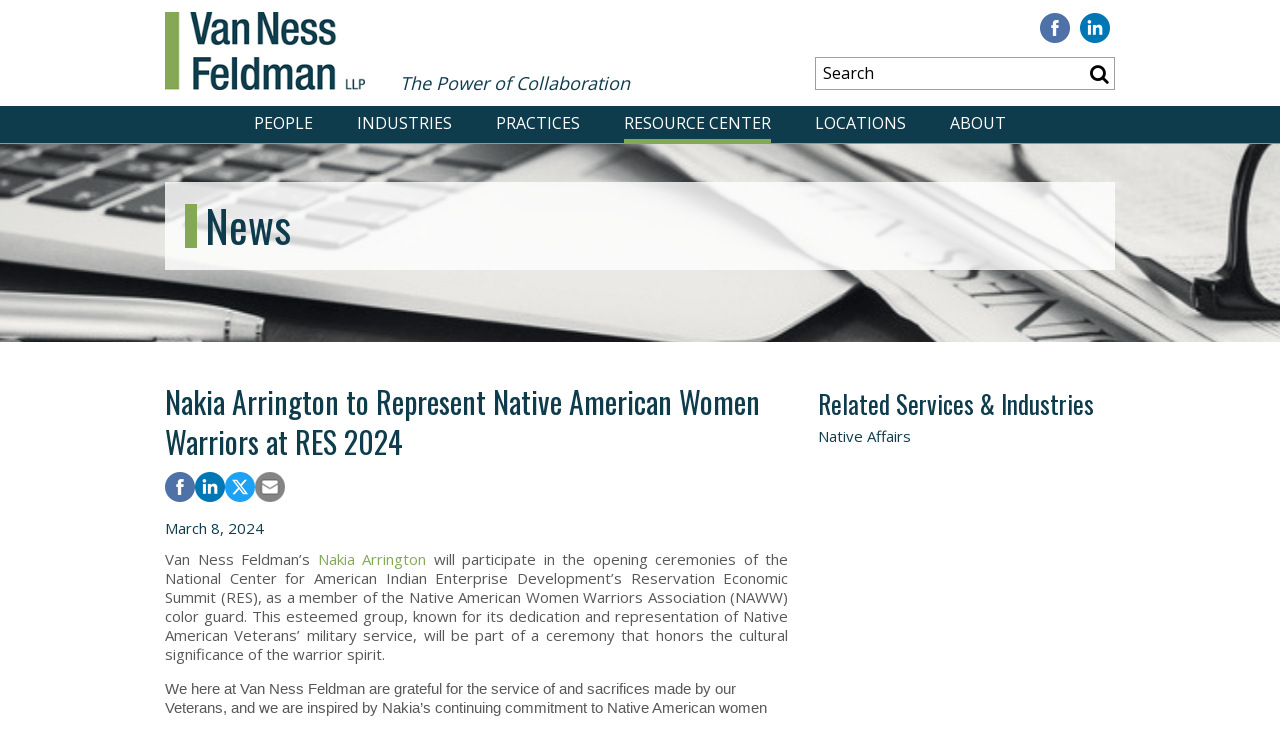

--- FILE ---
content_type: text/html; charset=utf-8
request_url: https://www.vnf.com/nakia-arrington-to-represent-native-american-women-warriors-at-res-2024
body_size: 4570
content:


<!DOCTYPE html>
<html lang="en">
<head><title>
	Nakia Arrington to Represent Native American Women Warriors at RES 2024 |  Van Ness Feldman LLP
</title>
        <meta charset="utf-8" />
        <meta http-equiv="X-UA-Compatible" content="IE=Edge" />
        <meta name="viewport" content="width=device-width, initial-scale=1">
        <link rel="canonical" href="https://www.vnf.com/nakia-arrington-to-represent-native-american-women-warriors-at-res-2024" />
        <link rel="shortcut icon" href="/favicon.ico?v=2" type="image/x-icon">
        <link rel="icon" href="/favicon.ico?v=2" type="image/x-icon">
        <link href="https://fonts.googleapis.com/css?family=Oswald:400,500,600,700" rel="stylesheet">
        <link href="https://fonts.googleapis.com/css?family=Open+Sans" rel="stylesheet">
        <link href="/styles/font-awesome.min.css" rel="stylesheet">
        <link href="/satlib/h/style/base.ashx?grid=1024,1200&pad=15" media="all" rel="stylesheet">
        <link href="/styles/style_site.css?mod=20231212" type="text/css" rel="stylesheet" />

        <script type="text/javascript" src="https://ajax.googleapis.com/ajax/libs/jquery/2.2.4/jquery.min.js"></script>
        <script type="text/javascript" src="/satlib/h/resource/sat.scriptbase.ashx"></script>
        <!-- Google Tag Manager -->
        <script>(function (w, d, s, l, i) {
                w[l] = w[l] || []; w[l].push({
                    'gtm.start':
                        new Date().getTime(), event: 'gtm.js'
                }); var f = d.getElementsByTagName(s)[0],
                    j = d.createElement(s), dl = l != 'dataLayer' ? '&l=' + l : ''; j.async = true; j.src =
                        'https://www.googletagmanager.com/gtm.js?id=' + i + dl; f.parentNode.insertBefore(j, f);
                })(window, document, 'script', 'dataLayer', 'GTM-TW9KP6B');</script>
        <!-- End Google Tag Manager -->
    
    <script type="text/javascript">
        $(document).ready(function () {
            $(".sidebarBioHeader").on("click", function () {
                $(".sidebarBioHeader").next(".sidebarBioContainer").slideToggle();
            });
        });
    </script>
<script type="text/javascript" src="/satlib/h/resource/publicSSEventScripts.ashx"></script>

<meta  property="og:type" content="website" />
<meta  property="og:title" content="Nakia Arrington to Represent Native American Women Warriors at RES 2024" />

<meta  property="og:image" content="https://www.vnf.com/images/_wbmanaged/26982_wbc_socialimage.png" />
<meta  name="twitter:card" content="summary_large_image" />
<meta  name="twitter:title" content="Nakia Arrington to Represent Native American Women Warriors at RES 2024" />

<meta  name="twitter:image" content="https://www.vnf.com/images/_wbmanaged/26982_wbc_socialimage.png" />

<script type="text/javascript">
 $(document).ready(function() {
  if ($('.wb-editor-form').length>0) {
    $.getScript("/satlib/h/resource/publicWBFormScripts.ashx");
  }
 });
</script>
</head>
<body class=" shownews_page resource-center ">
    <!-- Google Tag Manager (noscript) -->
    <noscript>
        <iframe src="https://www.googletagmanager.com/ns.html?id=GTM-TW9KP6B" height="0" width="0" style="display: none; visibility: hidden"></iframe>
    </noscript>
    <!-- End Google Tag Manager (noscript) -->
    <form name="aspnetForm" method="post" action="./shownews.aspx?show=8327" id="ctl01">
<div>
<input type="hidden" name="__VIEWSTATE" id="__VIEWSTATE" value="/[base64]/8mXnT7M8WL0KBcehSUrUuuL8/nQ==" />
</div>

<div>

	<input type="hidden" name="__VIEWSTATEGENERATOR" id="__VIEWSTATEGENERATOR" value="C02E5F0B" />
</div>
        <div id="ModalContainer">
            <div id="ModalContent">
                <a id="CloseModal" href="javascript:;" title="Close Window"><i class="fa fa-close"></i></a>
                <div id="ModalMessage">
                </div>
            </div>
        </div>
        <!-- MODAL ENDS HERE -->

        
            <header class="s-pageheader">
            <div class="sg-pagewidth s-pageheader__header">
                <div class="logo">
                    <a href="/" tabindex="1">
                        <img src="/Images/Site/VNF_Logo.png" /></a>
                    <h4 class="splashText">The Power of Collaboration</h4>
                </div>
                <a href="javascript:;" class="mobileSearch"><i class="fa fa-search"></i></a>
                <div class="mobileSiteSearch__container">
                    <div class="mobileSiteSearch__gutter">
                        <input type="text" class="mobileSiteSearch__input" placeholder="Search" />
                        <a href="javascript:;" class="mobileSiteSearch__submit fa fa-search"></a>
                    </div>
                </div>
                <div class="mobileNav">
                    <i class="fa fa-bars"></i>
                </div>
                <div class="headerContent">
                    <div class="header__social">
                        <a class="social__icon" href="https://www.facebook.com/VanNessFeldman"><img src="/images/site/icons/icon-facebook.png" /><span class="sr-only">Visit our Facebook</span></a><a class="social__icon" href="https://www.linkedin.com/company/van-ness-feldman"><img src="/images/site/icons/icon-linkedin.png" /><span class="sr-only">Visit our Linkedin</span></a>
                    </div>
                    <div class="headerSiteSearch">
                        <input type="text" class="siteSearchInput" placeholder="Search" />
                        <button type="button" class="siteSearchSubmit"><i class="fa fa-search"></i></button>
                    </div>

                </div>
            </div>
            <nav>
                <div class="nav-wrapper">
                    <ul class="nav-main">
                        <li class="nav-menu__people "><a href="/people">PEOPLE</a></li>
                        <li class="nav-menu__industries "><a href="/industries">INDUSTRIES</a></li>
                        <li class="nav-menu__practices "><a href="/practices">PRACTICES</a></li>
                        <li class="nav-menu__knowledge active"><a href="/resource-center">RESOURCE CENTER</a></li>
                        <li class="nav-menu__offices "><a href="/locations">LOCATIONS</a></li>
                        <li class="nav-menu__about "><a href="/AboutUs">ABOUT</a></li>
                        <li class="nav__social">
                            <a class="social__icon" href="https://www.facebook.com/VanNessFeldman"><img src="/images/site/icons/icon-facebook.png" /><span class="sr-only">Visit our Facebook</span></a><a class="social__icon" href="https://www.linkedin.com/company/van-ness-feldman"><img src="/images/site/icons/icon-linkedin.png" /><span class="sr-only">Visit our Linkedin</span></a>
                        </li>
                    </ul>
                </div>
            </nav>
            </header>
        

        <div class="page">
            
    <div class="heroBanner" style="background-image:url(/images/sitemanager/19538_imagenews.png);">
        <div class="sg-pagewidth">
            <div class="heroInner">
                <h1 class="heroTitle">News</h1>
            </div>
        </div>
    </div>

            <div class="sg-pagewidth">
                
    <div class="sg-row sg-row-pad">
        <div class="sg-col-md-8">
            <h1 class="mainTitle">Nakia Arrington to Represent Native American Women Warriors at RES 2024</h1>
            
<div class="sharedsocialbar">
    <a title="Share to Facebook" href="https://www.facebook.com/sharer/sharer.php?u=https%3a%2f%2fwww.vnf.com%2fnakia-arrington-to-represent-native-american-women-warriors-at-res-2024">
        <image style="width:30px;height:30px;" alt="Share to Facebook" src="/images/site/icons/icon-facebook.png" />
    </a>
    <a title="Share to LinkedIn" href="https://www.linkedin.com/shareArticle?mini=true&amp;url=https%3a%2f%2fwww.vnf.com%2fnakia-arrington-to-represent-native-american-women-warriors-at-res-2024">
           <image style="width:30px;height:30px;" alt="Share to LinkedIn" src="/images/site/icons/icon-linkedin.png" />
    </a>
    <a class="twitter-x" title="Share to Twitter" href="http://twitter.com/intent/tweet?url=https%3a%2f%2fwww.vnf.com%2fnakia-arrington-to-represent-native-american-women-warriors-at-res-2024">
       <image alt="Share to Twitter" src="/images/site/icons/twitter-x.svg" />
    </a>
    <a class="social_button_email" href="mailto:?Body=">
        <image style="width:30px;height:30px;" alt="Share to Email" src="/images/site/icons/share_email.png" />
    </a>
</div>
<script>
    $(document).ready(function () {
        if ($(".social_button_email").length > 0) {
            var url = encodeURIComponent(window.location.href);
            var title = encodeURIComponent($(".mainTitle").text());
            $(".social_button_email").prop('href', $(".social_button_email").prop('href') + url + "&Subject=" + title);
        }
    });

</script>
            <h4 class='showMedia__date'>March 8, 2024</h4>
            <div class="wb-content"><p style="text-align:justify">Van Ness Feldman&rsquo;s <a href="http://www.vnf.com/narrington">Nakia Arrington</a> will participate in the opening ceremonies of the National Center for American Indian Enterprise Development&rsquo;s Reservation Economic Summit (RES), as a member of the Native American Women Warriors Association (NAWW) color guard. This esteemed group, known for its dedication and representation of Native American Veterans&rsquo; military service, will be part of a ceremony that honors the cultural significance of the warrior spirit.</p>

<p><span style="font-size:11.0pt"><span style="line-height:107%"><span style="font-family:&quot;Aptos&quot;,sans-serif">We here at Van Ness Feldman are grateful for the service of and sacrifices made by our Veterans, and we are inspired by Nakia&rsquo;s continuing commitment to Native American women warriors. </span></span></span></p>
</div>

            

            

            
        </div>
        <div class="sg-col-md-4">
            <div class="sidebarRelated">
                

                

                <div class="pdfbutton" style='display:none;'>
                    <a href="/getpdf.aspx?show=8327" onclick="_gaq.push(['_trackEvent', 'PDF', 'News', 'Nakia Arrington to Represent Native American Women Warriors at RES 2024']);">
                        <img src="/images/site/icons/PDF_Icon.png" alt="Download PDF" /></a>
                </div>
                
                <div class="relatedAreasAndIndusries ">
                    <h3>Related Services &amp; Industries</h3>
                    
                            <h4 class="SectionContent"><a href="3269">Native Affairs</a></h4>
                        
                    
                </div>
                
            </div>
        </div>
    </div>

            </div>
            <div class="clearfix"></div>
        </div>
        <!-- end page -->

        
            <footer>
                <hr />
                <div class="footerContainer">
                    <ul>
                        <li>&#169; 2026 Van Ness Feldman LLP</li>
                        <li>//</li>
                        <li><a href="/Disclaimer">Disclaimer & Privacy</a></li>
                        <li>//</li>
                        <li><a href="/Careers">Careers</a></li>
                        <li>//</li>
                        <li><a href="https://www.vnf.com/sitemap">Sitemap</a></li>
                        <li>//</li>
                        <li><a href="https://portal.vnf.com/vnf/LoginRequiredPage.action">Secure Login</a>
                        </li>
                    </ul>
                </div>
            </footer>
        
    </form>
    <script src="https://cdnjs.cloudflare.com/ajax/libs/modernizr/2.8.3/modernizr.min.js"></script>
    <script type="text/javascript" src="/scripts/SAT_Modal.js"></script>
    <link href="/scripts/lity/lity.min.css" rel="stylesheet">
    <script type="text/javascript" src="/scripts/lity/lity.min.js" ></script>
    <script type="text/javascript" src="/scripts/sitewide.js?mod=20230422"></script>
    
    <script>
        $(document).ready(function () {
            $(".collapsible-header").on("click", function () {
                var otherItems = $(".collapsible-item.active").not($(this).parent(".collapsible-item"));
                otherItems.find(".collapsible-body").slideUp();
                otherItems.removeClass("active");
            });
        });
    </script>

    <script type="text/javascript" src="//cdn.leadmanagerfx.com/js/mcfx/3005"></script>
    <script type="text/javascript" src="//cdn.leadmanagerfx.com/phone/js/3005"></script>
</body>
</html>


--- FILE ---
content_type: text/plain; charset=utf-8
request_url: https://www.vnf.com/satlib/h/resource/publicSSEventScripts.ashx
body_size: 1143
content:
  // javascript for smartsite events

   var satlib_smartsite_consent_required = false;

   function satlib_smartsite_event(EventCategory, EventText) {
			 if (EventCategory && EventCategory.length > 0) {

			     if (satlib_smartsite_consent_required && !satlib_smartsite_have_consent())
				 {
					return; // no consent
				 }

				 var fdata = new FormData();

				 EventCategory = EventCategory.replace(/<br\s*\/?>/gi," ");
				 EventText = EventText.replace(/<br\s*\/?>/gi," ");
				 
				 var rex = /(<([^>]+)>)/ig;
				 EventCategory = EventCategory.replace(rex , "");
				 EventText = EventText.replace(rex , "");

				 fdata.append("EventCategory", EventCategory);
				 fdata.append("EventText", EventText);
				 fdata.append("RequiresConsent", satlib_smartsite_consent_required)

				 $.ajax({
					 url: '/satlib/h/smartsite/logevent.ashx',
					 type: 'POST',
					 data: fdata,
					 cache: false,
					 processData: false, 
					 contentType: false, 
					 success: function (data, textStatus, jqXHR) {
						 if (typeof data.error === 'undefined') {
							 // Success so call function to process the form
							 var result = data.result;
							 var resultmessage = result.message;
							 var ajaxsuccess = result.success == 1;
						 }
						 else {
							 // Handle errors here
							 console.log('log event: ' + data.error);
						 }
					 },
					 error: function (jqXHR, textStatus, errorThrown) {
						 // Handle errors here
						 console.log('log event 2: ' + textStatus);
					 }
				 });
							   
			 }
			 return false;
		 }

   function satlib_smartsite_convert(ContactID, EventCategory, EventText) {
			 if (EventCategory && EventCategory.length > 0 && ContactID && ContactID > 0) {
			     
				 if (satlib_smartsite_consent_required && !satlib_smartsite_have_consent())
				 {
					return; // no consent
				 }

				 var fdata = new FormData();
				 fdata.append("ContactID", ContactID);
				 fdata.append("EventCategory", EventCategory);
				 fdata.append("EventText", EventText);
				 fdata.append("RequiresConsent", satlib_smartsite_consent_required)
		  
				 $.ajax({
					 url: '/satlib/h/smartsite/convert.ashx',
					 type: 'POST',
					 data: fdata,
					 cache: false,
					 processData: false,
					 contentType: false,
					 success: function (data, textStatus, jqXHR) {
						 if (typeof data.error === 'undefined') {
							 // Success so call function to process the form
							 var result = data.result;
							 var resultmessage = result.message;
							 var ajaxsuccess = result.success == 1;
						 }
						 else {
							 // Handle errors here
							 console.log('convert: ' + data.error);
						 }
					 },
					 error: function (jqXHR, textStatus, errorThrown) {
						 // Handle errors here
						 console.log('convert 2: ' + textStatus);
					 }
				 });

			 }
			 return false;
		 }

		 
	    function satlib_smartsite_require_consent() {
			satlib_smartsite_consent_required = true;
		}

	    function satlib_smartsite_set_consent() {
			var d = new Date();
			d.setTime(d.getTime() + (365 * 24 * 60 * 60 * 1000));
			var expires = "expires="+d.toUTCString();
			document.cookie = "SAT-CC=true;" + expires + ";path=/";
		}

		function satlib_smartsite_have_consent() {
			var name = "SAT-CC=";
			var ca = document.cookie.split(';');
			for(var i = 0; i < ca.length; i++) {
				var c = ca[i];
				while (c.charAt(0) == ' ') {
					c = c.substring(1);
				}
				if (c.indexOf(name) == 0) {
					if(c.substring(name.length, c.length).length > 0) {
						return true;
					}
					return false;
				}
			}
			return false;
		}

--- FILE ---
content_type: application/javascript
request_url: https://www.vnf.com/scripts/sitewide.js?mod=20230422
body_size: 1478
content:

// auto-hint functionality for textboxes
// crafted by Brian 07/26/2010, tweaked 01/14/2011, tested on jQuery 1.4.2
jQuery.fn.autoHint = function () {
    // loop through all our items and set them up one by one
    jQuery(this).each(function (idx) {
        var mytextbox = jQuery(this);
        var myhint = mytextbox.attr('placeholder');
        // needs a title attribute to be set to the hint value
        if (myhint) {
            // on focus, automatically clear the hint
            mytextbox.bind('focus', function () {
                if (jQuery(this).val() === myhint) {
                    jQuery(this).val('');
                }
            });

            // on blur, replace the hint if we have no text
            mytextbox.bind('blur', function () {
                if (jQuery(this).val() === '') {
                    jQuery(this).val(myhint);
                }
            });

            // force focus loss to initialize
            mytextbox.blur();
        }
    });
    return jQuery(this);
};


$.showAlert = function showAlert(element, message) {
    $(element).html(message + ' <i class="fa fa-times fa-2 closebtn"></i>')
    $(element).css("display", "block");

    $('.closebtn').on("click", function () {
        $(element).css("display", "none")
    })
    var close = $('.closebtn');
    var i;
}


//retrieves a url paramater value by name
$.urlParam = function (name) {
    var results = new RegExp('[\?&]' + name + '=([^&#]*)').exec(window.location.href);
    return results[1] || 0; //should this be 0? or false.
}

$(document).ready(function () {
    
    //mobile menu
    $(".mobileNav").on("click", function () {
        $("nav").toggleClass("active");
        $(".mobileNav i").toggleClass("fa-bars fa-times");
    });

    $('input[placeholder]').autoHint();

    //site search
    $('.siteSearchInput').satEnterSubmit($(".siteSearchSubmit"));

    $('.siteSearchSubmit').on("click", function () {
        var _searchSiteInput = encodeURIComponent($('.siteSearchInput').val());

        location.href = "/Search?q=" + _searchSiteInput;
    });

    $(".mobileSearch").on("click", function () {
        $(".mobileSiteSearch__container").slideToggle();
        $(".mobileSearch i").toggleClass("fa-search").toggleClass("fa-times");

    });

    //mobile site search
    $('.mobileSiteSearch__input').satEnterSubmit($(".mobileSiteSearch__submit"));

    $('.mobileSiteSearch__submit').on("click", function () {
        var _searchSiteInput = encodeURIComponent($('.mobileSiteSearch__input').val());

        location.href = "/Search?q=" + _searchSiteInput;
    });

    $(".collapsible-item").satRollup(".collapsible-header", ".collapsible-body", "collapsible-start-open");

    $('a[href*="youtu"], a[href*="vimeo"]').satVideoLightBox();

});

$.fn.satVideoLightBox = function () {
    return this.each(function () {
        var myel = $(this);
        var myhref = myel.attr('href');
        if (myhref !== null && myhref !== '') {
            // check for appropriate patterns!
            var patternVimeo = /(?:http?s?:\/\/)?(?:www\.)?(?:vimeo\.com)\/?(.+)/g;
            var patternYouTube = /(?:http?s?:\/\/)?(?:www\.)?(?:youtube\.com|youtu\.be)\/(?:watch\?v=)?(.+)/g;
            var embedContent = '';

            // replacement embed code
            if (patternVimeo.test(myhref)) {
                myel.attr("data-lity-target", myhref);
                myel.attr("data-lity", "");
            }
            else if (patternYouTube.test(myhref)) {
                if (myhref.indexOf('/channel/') === -1) { /* ignore youtube links that are to channel pages */
                    myel.attr("data-lity-target", myhref);
                    myel.attr("data-lity", "");
                }
            }

        }
    });
};

--- FILE ---
content_type: application/javascript
request_url: https://www.vnf.com/scripts/SAT_Modal.js
body_size: 713
content:
// Class for A tags that will launch the modal
// <a href="" class="ExternalEmail" data-email="Email Here">Email here</a>

$(function () {

    $(".ExternalEmail").on("click", function () {

        var emailWithHref = $(this).attr("href");
        var Message = "<h2>We welcome your email message</h2>" +
        "<p>Please note that unless you are an existing client of Van Ness Feldman, " +
        "transmission of an email does not establish an attorney-client relationship " +
        "and any information transmitted is not protected by attorney-client privilege.</p> " +
        "<p>Please do not include confidential information in any correspondence with the " +
        "firm until written confirmation has been received from Van Ness Feldman that " +
        "the firm has completed a conflicts check and agreed to represent you in a " +
        "particular matter.</p>" +
        "<h3>Thank you for your interest in Van Ness Feldman</h3>";

        console.log("Mail target:", emailWithHref);
        Message += "<a class=\"modal-email-link\" href=\"" + emailWithHref + "\">Click to Email: " + emailWithHref.replace("mailto:", "") + "</a>";

        $("#ModalContainer").show();
        $("#ModalMessage").html(Message);

        $(document).on("click.modal", function (e) {
            if ($("#ModalContainer").has(e.target).length < 1) {
                $("#ModalContainer").hide();
                $(document).off("click.modal");
            }
        });

        return false;
    });

    $("#CloseModal").on("click", function () {
        $("#ModalContainer").hide();
        $(document).off("click.modal");
    });

});
